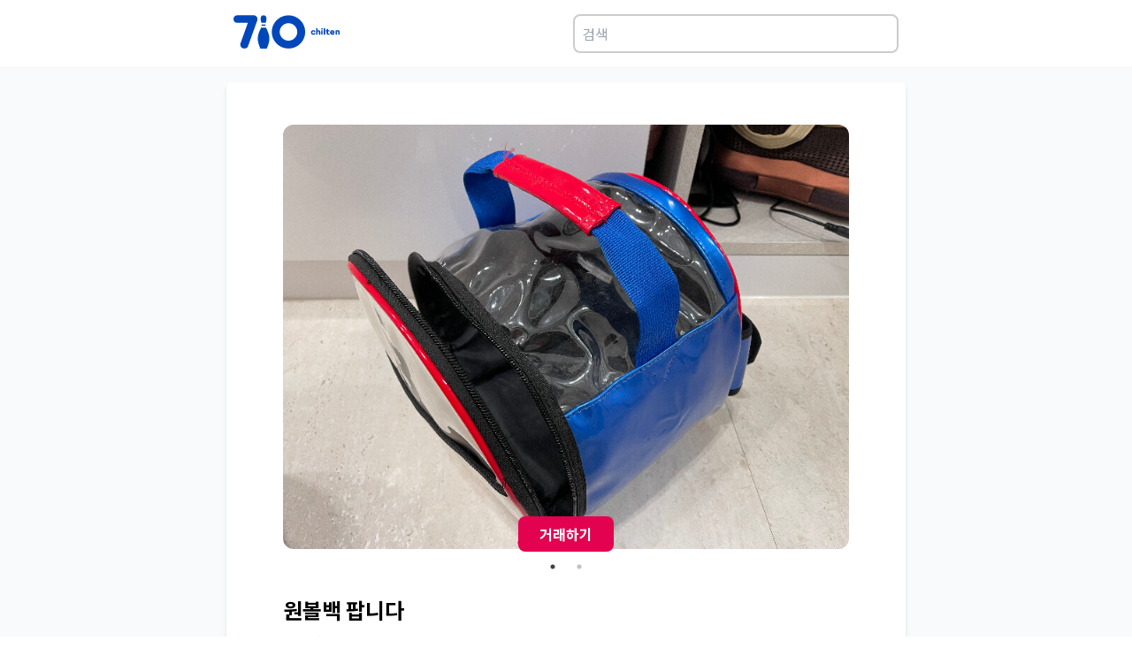

--- FILE ---
content_type: application/javascript; charset=utf-8
request_url: https://www.chilten.com/_next/static/chunks/675-4d71be7b6d539c6b.js
body_size: 3756
content:
(self.webpackChunk_N_E=self.webpackChunk_N_E||[]).push([[675],{3271:function(e,t,r){"use strict";Object.defineProperty(t,"__esModule",{value:!0}),Object.defineProperty(t,"Image",{enumerable:!0,get:function(){return p}});let i=r(8754),n=r(1757),o=n._(r(7294)),l=i._(r(3935)),a=i._(r(9201)),s=r(3914),u=r(5494),d=r(869);r(1905);let c=r(1823),f=i._(r(4545)),g={deviceSizes:[640,750,828,1080,1200,1920,2048,3840],imageSizes:[16,32,48,64,96,128,256,384],path:"/_next/image",loader:"default",dangerouslyAllowSVG:!1,unoptimized:!0};function handleLoading(e,t,r,i,n,o){let l=null==e?void 0:e.src;if(!e||e["data-loaded-src"]===l)return;e["data-loaded-src"]=l;let a="decode"in e?e.decode():Promise.resolve();a.catch(()=>{}).then(()=>{if(e.parentElement&&e.isConnected){if("empty"!==t&&n(!0),null==r?void 0:r.current){let t=new Event("load");Object.defineProperty(t,"target",{writable:!1,value:e});let i=!1,n=!1;r.current({...t,nativeEvent:t,currentTarget:e,target:e,isDefaultPrevented:()=>i,isPropagationStopped:()=>n,persist:()=>{},preventDefault:()=>{i=!0,t.preventDefault()},stopPropagation:()=>{n=!0,t.stopPropagation()}})}(null==i?void 0:i.current)&&i.current(e)}})}function getDynamicProps(e){let[t,r]=o.version.split("."),i=parseInt(t,10),n=parseInt(r,10);return i>18||18===i&&n>=3?{fetchPriority:e}:{fetchpriority:e}}let m=(0,o.forwardRef)((e,t)=>{let{src:r,srcSet:i,sizes:n,height:l,width:a,decoding:s,className:u,style:d,fetchPriority:c,placeholder:f,loading:g,unoptimized:m,fill:p,onLoadRef:h,onLoadingCompleteRef:v,setBlurComplete:b,setShowAltText:y,onLoad:w,onError:S,..._}=e;return o.default.createElement("img",{..._,...getDynamicProps(c),loading:g,width:a,height:l,decoding:s,"data-nimg":p?"fill":"1",className:u,style:d,sizes:n,srcSet:i,src:r,ref:(0,o.useCallback)(e=>{t&&("function"==typeof t?t(e):"object"==typeof t&&(t.current=e)),e&&(S&&(e.src=e.src),e.complete&&handleLoading(e,f,h,v,b,m))},[r,f,h,v,b,S,m,t]),onLoad:e=>{let t=e.currentTarget;handleLoading(t,f,h,v,b,m)},onError:e=>{y(!0),"empty"!==f&&b(!0),S&&S(e)}})});function ImagePreload(e){let{isAppRouter:t,imgAttributes:r}=e,i={as:"image",imageSrcSet:r.srcSet,imageSizes:r.sizes,crossOrigin:r.crossOrigin,referrerPolicy:r.referrerPolicy,...getDynamicProps(r.fetchPriority)};return t&&l.default.preload?(l.default.preload(r.src,i),null):o.default.createElement(a.default,null,o.default.createElement("link",{key:"__nimg-"+r.src+r.srcSet+r.sizes,rel:"preload",href:r.srcSet?void 0:r.src,...i}))}let p=(0,o.forwardRef)((e,t)=>{let r=(0,o.useContext)(c.RouterContext),i=(0,o.useContext)(d.ImageConfigContext),n=(0,o.useMemo)(()=>{let e=g||i||u.imageConfigDefault,t=[...e.deviceSizes,...e.imageSizes].sort((e,t)=>e-t),r=e.deviceSizes.sort((e,t)=>e-t);return{...e,allSizes:t,deviceSizes:r}},[i]),{onLoad:l,onLoadingComplete:a}=e,p=(0,o.useRef)(l);(0,o.useEffect)(()=>{p.current=l},[l]);let h=(0,o.useRef)(a);(0,o.useEffect)(()=>{h.current=a},[a]);let[v,b]=(0,o.useState)(!1),[y,w]=(0,o.useState)(!1),{props:S,meta:_}=(0,s.getImgProps)(e,{defaultLoader:f.default,imgConf:n,blurComplete:v,showAltText:y});return o.default.createElement(o.default.Fragment,null,o.default.createElement(m,{...S,unoptimized:_.unoptimized,placeholder:_.placeholder,fill:_.fill,onLoadRef:p,onLoadingCompleteRef:h,setBlurComplete:b,setShowAltText:w,ref:t}),_.priority?o.default.createElement(ImagePreload,{isAppRouter:!r,imgAttributes:S}):null)});("function"==typeof t.default||"object"==typeof t.default&&null!==t.default)&&void 0===t.default.__esModule&&(Object.defineProperty(t.default,"__esModule",{value:!0}),Object.assign(t.default,t),e.exports=t.default)},3914:function(e,t,r){"use strict";Object.defineProperty(t,"__esModule",{value:!0}),Object.defineProperty(t,"getImgProps",{enumerable:!0,get:function(){return getImgProps}}),r(1905);let i=r(2393),n=r(5494);function isStaticRequire(e){return void 0!==e.default}function getInt(e){return void 0===e?e:"number"==typeof e?Number.isFinite(e)?e:NaN:"string"==typeof e&&/^[0-9]+$/.test(e)?parseInt(e,10):NaN}function getImgProps(e,t){var r;let o,l,a,{src:s,sizes:u,unoptimized:d=!1,priority:c=!1,loading:f,className:g,quality:m,width:p,height:h,fill:v=!1,style:b,onLoad:y,onLoadingComplete:w,placeholder:S="empty",blurDataURL:_,fetchPriority:P,layout:C,objectFit:I,objectPosition:E,lazyBoundary:z,lazyRoot:j,...x}=e,{imgConf:O,showAltText:R,blurComplete:M,defaultLoader:k}=t,L=O||n.imageConfigDefault;if("allSizes"in L)o=L;else{let e=[...L.deviceSizes,...L.imageSizes].sort((e,t)=>e-t),t=L.deviceSizes.sort((e,t)=>e-t);o={...L,allSizes:e,deviceSizes:t}}let D=x.loader||k;delete x.loader,delete x.srcSet;let N="__next_img_default"in D;if(N){if("custom"===o.loader)throw Error('Image with src "'+s+'" is missing "loader" prop.\nRead more: https://nextjs.org/docs/messages/next-image-missing-loader')}else{let e=D;D=t=>{let{config:r,...i}=t;return e(i)}}if(C){"fill"===C&&(v=!0);let e={intrinsic:{maxWidth:"100%",height:"auto"},responsive:{width:"100%",height:"auto"}}[C];e&&(b={...b,...e});let t={responsive:"100vw",fill:"100vw"}[C];t&&!u&&(u=t)}let A="",B=getInt(p),G=getInt(h);if("object"==typeof(r=s)&&(isStaticRequire(r)||void 0!==r.src)){let e=isStaticRequire(s)?s.default:s;if(!e.src)throw Error("An object should only be passed to the image component src parameter if it comes from a static image import. It must include src. Received "+JSON.stringify(e));if(!e.height||!e.width)throw Error("An object should only be passed to the image component src parameter if it comes from a static image import. It must include height and width. Received "+JSON.stringify(e));if(l=e.blurWidth,a=e.blurHeight,_=_||e.blurDataURL,A=e.src,!v){if(B||G){if(B&&!G){let t=B/e.width;G=Math.round(e.height*t)}else if(!B&&G){let t=G/e.height;B=Math.round(e.width*t)}}else B=e.width,G=e.height}}let F=!c&&("lazy"===f||void 0===f);(!(s="string"==typeof s?s:A)||s.startsWith("data:")||s.startsWith("blob:"))&&(d=!0,F=!1),o.unoptimized&&(d=!0),N&&s.endsWith(".svg")&&!o.dangerouslyAllowSVG&&(d=!0),c&&(P="high");let W=getInt(m),q=Object.assign(v?{position:"absolute",height:"100%",width:"100%",left:0,top:0,right:0,bottom:0,objectFit:I,objectPosition:E}:{},R?{}:{color:"transparent"},b),U=M||"empty"===S?null:"blur"===S?'url("data:image/svg+xml;charset=utf-8,'+(0,i.getImageBlurSvg)({widthInt:B,heightInt:G,blurWidth:l,blurHeight:a,blurDataURL:_||"",objectFit:q.objectFit})+'")':'url("'+S+'")',T=U?{backgroundSize:q.objectFit||"cover",backgroundPosition:q.objectPosition||"50% 50%",backgroundRepeat:"no-repeat",backgroundImage:U}:{},V=function(e){let{config:t,src:r,unoptimized:i,width:n,quality:o,sizes:l,loader:a}=e;if(i)return{src:r,srcSet:void 0,sizes:void 0};let{widths:s,kind:u}=function(e,t,r){let{deviceSizes:i,allSizes:n}=e;if(r){let e=/(^|\s)(1?\d?\d)vw/g,t=[];for(let i;i=e.exec(r);i)t.push(parseInt(i[2]));if(t.length){let e=.01*Math.min(...t);return{widths:n.filter(t=>t>=i[0]*e),kind:"w"}}return{widths:n,kind:"w"}}if("number"!=typeof t)return{widths:i,kind:"w"};let o=[...new Set([t,2*t].map(e=>n.find(t=>t>=e)||n[n.length-1]))];return{widths:o,kind:"x"}}(t,n,l),d=s.length-1;return{sizes:l||"w"!==u?l:"100vw",srcSet:s.map((e,i)=>a({config:t,src:r,quality:o,width:e})+" "+("w"===u?e:i+1)+u).join(", "),src:a({config:t,src:r,quality:o,width:s[d]})}}({config:o,src:s,unoptimized:d,width:B,quality:W,sizes:u,loader:D}),J={...x,loading:F?"lazy":f,fetchPriority:P,width:B,height:G,decoding:"async",className:g,style:{...q,...T},sizes:V.sizes,srcSet:V.srcSet,src:V.src},Y={unoptimized:d,priority:c,placeholder:S,fill:v};return{props:J,meta:Y}}},2393:function(e,t){"use strict";function getImageBlurSvg(e){let{widthInt:t,heightInt:r,blurWidth:i,blurHeight:n,blurDataURL:o,objectFit:l}=e,a=i?40*i:t,s=n?40*n:r,u=a&&s?"viewBox='0 0 "+a+" "+s+"'":"";return"%3Csvg xmlns='http://www.w3.org/2000/svg' "+u+"%3E%3Cfilter id='b' color-interpolation-filters='sRGB'%3E%3CfeGaussianBlur stdDeviation='20'/%3E%3CfeColorMatrix values='1 0 0 0 0 0 1 0 0 0 0 0 1 0 0 0 0 0 100 -1' result='s'/%3E%3CfeFlood x='0' y='0' width='100%25' height='100%25'/%3E%3CfeComposite operator='out' in='s'/%3E%3CfeComposite in2='SourceGraphic'/%3E%3CfeGaussianBlur stdDeviation='20'/%3E%3C/filter%3E%3Cimage width='100%25' height='100%25' x='0' y='0' preserveAspectRatio='"+(u?"none":"contain"===l?"xMidYMid":"cover"===l?"xMidYMid slice":"none")+"' style='filter: url(%23b);' href='"+o+"'/%3E%3C/svg%3E"}Object.defineProperty(t,"__esModule",{value:!0}),Object.defineProperty(t,"getImageBlurSvg",{enumerable:!0,get:function(){return getImageBlurSvg}})},7178:function(e,t,r){"use strict";Object.defineProperty(t,"__esModule",{value:!0}),function(e,t){for(var r in t)Object.defineProperty(e,r,{enumerable:!0,get:t[r]})}(t,{unstable_getImgProps:function(){return unstable_getImgProps},default:function(){return s}});let i=r(8754),n=r(3914),o=r(1905),l=r(3271),a=i._(r(4545)),unstable_getImgProps=e=>{(0,o.warnOnce)("Warning: unstable_getImgProps() is experimental and may change or be removed at any time. Use at your own risk.");let{props:t}=(0,n.getImgProps)(e,{defaultLoader:a.default,imgConf:{deviceSizes:[640,750,828,1080,1200,1920,2048,3840],imageSizes:[16,32,48,64,96,128,256,384],path:"/_next/image",loader:"default",dangerouslyAllowSVG:!1,unoptimized:!0}});for(let[e,r]of Object.entries(t))void 0===r&&delete t[e];return{props:t}},s=l.Image},4545:function(e,t){"use strict";function defaultLoader(e){let{config:t,src:r,width:i,quality:n}=e;return t.path+"?url="+encodeURIComponent(r)+"&w="+i+"&q="+(n||75)}Object.defineProperty(t,"__esModule",{value:!0}),Object.defineProperty(t,"default",{enumerable:!0,get:function(){return r}}),defaultLoader.__next_img_default=!0;let r=defaultLoader},5675:function(e,t,r){e.exports=r(7178)}}]);

--- FILE ---
content_type: application/javascript; charset=utf-8
request_url: https://www.chilten.com/_next/static/chunks/pages/terms-2eb1ade608bd3264.js
body_size: 11265
content:
(self.webpackChunk_N_E=self.webpackChunk_N_E||[]).push([[890],{2871:function(l,e,i){(window.__NEXT_P=window.__NEXT_P||[]).push(["/terms",function(){return i(7569)}])},59:function(l,e,i){"use strict";i.d(e,{Z:function(){return components_TermsLayout}});var s=i(5893),r=i(7294),n=i(7825),c=i(709),x=i(2732),d=i(5674),h=i(4807),j=i(1664),t=i.n(j),a=i(3967),o=i.n(a);let NavMenuBox=l=>{let{icon:e,category:i}=l;return(0,s.jsxs)("div",{className:"flex flex-col items-center justify-between h-16 w-15 md:ml-2 lg:ml-4",children:[(0,s.jsx)("div",{className:"flex justify-center md:w-12 lg:w-14",children:e}),(0,s.jsxs)("p",{className:"mt-2 text-xs text-center text-white",children:[i," "]})]})};var components_TermsNavBar=()=>{let[l,e]=(0,r.useState)(!1);return(0,s.jsxs)("div",{className:"fixed top-0 left-0 z-40 w-full",children:[(0,s.jsxs)("div",{className:o()(l?"h-screen w-full bg-white":"","md:hidden"),children:[(0,s.jsx)("div",{className:o()(l?"top-2":"top-1","absolute right-2"),children:(0,s.jsxs)("button",{className:"relative h-5 duration-500 ease-in-out rotate-0 cursor-pointer w-7",onClick:()=>e(!l),children:[(0,s.jsx)("span",{className:o()(l?"-top-1 left-0 rotate-45 bg-black":"bg-white","absolute top-0 right-1 block h-1 w-full origin-left rounded-sm opacity-100 duration-200 ease-in-out")}),(0,s.jsx)("span",{className:o()(l?"w-0 opacity-0":"bg-white","rounded-smopacity-100 absolute right-1 top-2 block h-1 w-full origin-left rounded-sm duration-200 ease-in-out")}),(0,s.jsx)("span",{className:o()(l?"top-3 left-0 -rotate-45 bg-black":"bg-white","rounded-smopacity-100 absolute right-1 top-4 block h-1 w-full origin-left rounded-sm duration-200 ease-in-out")})]})}),l&&(0,s.jsx)("nav",{className:"absolute left-0 w-full h-full py-5 top-12",children:(0,s.jsxs)("ul",{className:"transition duration-300 ease-in-out delay-700 ",children:[(0,s.jsx)("li",{className:"py-2 text-xl font-bold text-center",children:(0,s.jsx)(t(),{href:"https://www.instagram.com/710_bowling/",target:"_blank",rel:"noreferrer",children:"인스타그램"})}),(0,s.jsx)("li",{className:"py-2 text-xl font-bold text-center",children:(0,s.jsx)(t(),{href:"https://www.youtube.com/channel/UCl_nc_PdI8jPH9SjhCU1kzQ/featured",target:"_blank",rel:"noreferrer",children:"유튜브"})}),(0,s.jsx)("li",{className:"py-2 text-xl font-bold text-center",children:(0,s.jsx)(t(),{href:"https://new.oneshop.co.kr/goods/brand?page=1&code=0301&popup=&iframe= ",target:"_blank",rel:"noreferrer",children:"원샵"})}),(0,s.jsx)("li",{className:"py-2 text-xl font-bold text-center",children:(0,s.jsx)(t(),{href:"https://cm.chilten.com/",target:"_blank",rel:"noreferrer",children:"클럽관리"})})]})})]}),(0,s.jsxs)("div",{className:"z-30 flex items-center justify-between h-12 px-3 transition-all md:h-20 md:px-4 lg:px-6 xl:h-24",children:[(0,s.jsx)(t(),{href:"/",children:(0,s.jsx)(n.Z,{className:"w-14 md:w-24 lg:w-28"})}),(0,s.jsxs)("div",{className:"hidden md:flex",children:[(0,s.jsx)(t(),{href:"https://www.instagram.com/710_bowling/",target:"_blank",children:(0,s.jsx)(NavMenuBox,{icon:(0,s.jsx)(c.Z,{className:"h-10"}),category:"인스타그램"})}),(0,s.jsx)(t(),{href:"https://www.youtube.com/channel/UCl_nc_PdI8jPH9SjhCU1kzQ/featured",target:"_blank",children:(0,s.jsx)(NavMenuBox,{icon:(0,s.jsx)(x.Z,{className:"w-10 h-10"}),category:"유튜브"})}),(0,s.jsx)(t(),{href:"https://new.oneshop.co.kr/goods/brand?page=1&code=0301&popup=&iframe=",target:"_blank",children:(0,s.jsx)(NavMenuBox,{icon:(0,s.jsx)(d.Z,{className:"h-10"}),category:"원샵"})}),(0,s.jsx)(t(),{href:"https://cm.chilten.com/",target:"_blank",children:(0,s.jsx)(NavMenuBox,{icon:(0,s.jsx)(h.Z,{className:"h-10"}),category:"클럽관리"})})]})]}),(0,s.jsx)("div",{className:"absolute top-0 left-0 w-full h-12 transition-all bg-black -z-10 bg-opacity-20 mix-blend-overlay md:h-20 xl:h-24"})]})},p=i(8982),u=i(9497),b=i(2962),components_TermsLayout=l=>{let{children:e}=l;return(0,s.jsxs)(p.Z,{children:[(0,s.jsx)(b.PB,{description:"클럽관리 바로가기 Smart Bowling Platform! '칠텐'은 볼링 포탈 플랫폼으로서, 볼러들의 모든 스코어를 입력\xb7관리하며, 클럽의 운영을 쉽고 스마트하게 관리할 수 있도록 모바일 앱과 PC로 구현하고있습니다. 또한, 칠텐은 향후 개인 맞춤형 영상서비스 등 볼링에 최적화된 전문 어플리케이션으로 성장해 나갈 계획입니다.  Bowling Center Club Member Chilten"}),(0,s.jsx)(components_TermsNavBar,{}),(0,s.jsx)("div",{className:"pt-12 md:pt-24 xl:pt-28",children:(0,s.jsx)(u.Z,{children:e})})]})}},7569:function(l,e,i){"use strict";i.r(e);var s=i(5893),r=i(59),n=i(1664),c=i.n(n);i(7294);let Terms=()=>(0,s.jsxs)("div",{className:"py-10 lg:py-20",children:[(0,s.jsx)("h1",{className:"mt-10 font-bold text-center",children:"이용약관"}),(0,s.jsxs)("div",{className:"px-8 my-10 lg:text-xl",children:[(0,s.jsx)("p",{children:(0,s.jsx)("b",{children:"제 1조 [목적]"})}),(0,s.jsxs)("p",{children:["이 약관은 주식회사 스탯앤코(이하 “회사”라 합니다)가 운영하는 홈페이지(",(0,s.jsx)(c(),{href:"/",className:"text-blue-600 cursor-pointer",children:"www.chilten.com"}),")와 모바일 앱을 통하여 제공되는 “칠텐” 및 칠텐 관련 제반 서비스의 이용을 위한 이용조건 및 절차에 관한 사항을 규정함에 목적이 있습니다."]}),(0,s.jsx)("br",{}),(0,s.jsx)("p",{children:(0,s.jsx)("b",{children:"제 2조 [정의]"})}),(0,s.jsxs)("ol",{children:[(0,s.jsx)("li",{children:"본 약관에서 사용되는 용어의 정의는 다음과 같습니다."}),(0,s.jsxs)("ol",{children:[(0,s.jsx)("li",{children:'“서비스”라 함은 "회사"가 제공하는 각종 온라인디지털콘텐츠(각종 정보콘텐츠, 통계서비스, 동영상, 리포트, 아이템 및 기타 유료 콘텐츠를 포함) 및 제반 서비스를 의미합니다.'}),(0,s.jsx)("li",{children:'"이용자"란 "회사"에 접속하여 이 약관에 따라 "서비스"를 이용하는 자를 통칭합니다.'}),(0,s.jsx)("li",{children:'"회원"이라 함은 "이용자" 중 "회사"에 개인정보를 제공하여 "회원"등록을 한 자로서, "회사"의 정보를 지속적으로 제공받으며 "서비스"를 계속적으로 이용할 수 있는 자를 말합니다.'}),(0,s.jsx)("li",{children:'“아이디”라 함은 "회원"의 식별과 "서비스" 이용을 위하여 "회원"이 정하고 회사가 승인하는 문자와 숫자의 조합을 의미합니다.'}),(0,s.jsx)("li",{children:'“비밀번호”라 함은 "회원"이 부여 받은 아이디와 일치되는 "회원"임을 확인하고 비밀보호를 위해 "회원" 자신이 정한 문자 또는 숫자의 조합을 의미합니다.'}),(0,s.jsx)("li",{children:'"클럽"이라 함은 “회사”의 서비스를 통해 "회원"이 직접 만든 그룹으로 한 명 이상의 "회원"들과 모여 자유롭게 관심사를 공유하고 친목을 도모할 수 있도록 “회사”가 제공하는 서비스를 의미합니다.'}),(0,s.jsx)("li",{children:'“게시물”이라 함은 "회원"이 "서비스"를 이용함에 있어 "서비스"상에 게시한 부호ㆍ문자ㆍ음성ㆍ음향ㆍ화상ㆍ동영상 등의 정보 형태의 글, 사진, 동영상 및 각종 파일과 링크 등을 의미합니다.'}),(0,s.jsx)("li",{children:'“파트너”라 함은 “본 이용약관”에 따라 “회사”와 이용계약을 체결하고 “회사”가 제공하는 “서비스”를 통해 시설 및 컨텐츠를 등록할 수 있는 "회원"과 이용계약없이 “서비스”에 정보를 제공해주는 "회원"을 말합니다.'}),(0,s.jsxs)("li",{children:['“사이트”라 함은 "회사"가 "서비스"를 "회원"에게 제공하기 위하여 컴퓨터 등 정보통신설비를 이용하여 설정한 가상의 영업장 또는 "회사"가 운영하는 웹사이트, 모바일웹, 앱 등의 서비스를 통칭하며, 통합된 하나의 "회원" 계정(아이디 및 비밀번호)을 이용하여 서비스를 제공받을 수 있는 아래의 사이트를 말합니다.',(0,s.jsxs)("ol",{className:"pl-30",children:[(0,s.jsx)("li",{children:(0,s.jsx)(c(),{href:"/",className:"text-blue-600 cursor-pointer",children:"www.chilten.com"})}),(0,s.jsx)("li",{children:(0,s.jsx)(c(),{href:"https://cm.chilten.com",target:"_blank",rel:"noreferrer",className:"text-blue-600 cursor-pointer",children:"cm.chilten.com"})})]})]})]}),(0,s.jsx)("li",{children:"본 약관에서 사용하는 용어의 정의는 1항의 내용들을 제외하고는 관계법령 및 기타 일반적인 상관례에 의합니다."})]}),(0,s.jsx)("br",{}),(0,s.jsx)("p",{children:(0,s.jsx)("b",{children:"제 3조 [약관의 게시와 개정]"})}),(0,s.jsxs)("ol",{children:[(0,s.jsx)("li",{children:'본 약관 내용은 홈페이지 및 서비스 화면에 이를 공시하거나 전자우편 등의 방법으로 "회원"에게 공지하고, "회원"이 이에 동의함으로써 적용일에 효력이 발생됩니다.'}),(0,s.jsx)("li",{children:'"회사"는 "회사"가 필요하다고 인정되는 경우 [전자상거래 등에서의 소비자 보호에 관한 법률], [약관의 규제에 관한 법률], [게임산업진흥에 관한 법률], [정보통신망이용촉진 및 정보보호 등에 관한 법률], [콘텐츠 산업 진흥법] 등 관련 법령을 위배하지 않는 범위에서 본 약관을 개정할 수 있습니다.'}),(0,s.jsx)("li",{children:"본 약관에 명시되지 않은 사항에 대해서는 전기통신기본법, 전기통신사업법, 정보통신망이용촉진 및 정보보호 등에 관한 법률 및 기타 관련 법령의 규정에 따릅니다."}),(0,s.jsx)("li",{children:'"회사"는 약관이 변경되는 경우에는 적용일자 및 변경사유를 명시하여 현행약관과 함께 홈페이지 초기화면에 그 적용일자로부터 최소한 7일 ("이용자"에게 불리하거나 중대한 사항의 변경은 30일) 이전부터 적용일 후 상당한 기간 동안 공지하고, 기존 "이용자"에게 변경될 약관, 적용일자 및 변경사유(변경될 내용 중 중요사항에 대한 설명을 포함한다)를 "이용자"가 입력한 최근의 전자우편주소 또는 문자메시지 등으로 발송합니다.'}),(0,s.jsx)("li",{children:'"이용자"는 개정되는 약관의 전체 또는 일부 내용에 동의하지 않을 권리가 있습니다. 본 약관의 변경에 대하여 이의가 있는 "이용자"는 "회원"탈퇴를 통해 이용계약을 해지할 수 있습니다. 다만, 이용계약이 해지되면 로그인 후 제공되는 서비스를 이용할 수 없게 됩니다.'}),(0,s.jsx)("li",{children:'"이용자"가 개정된 약관의 적용일자로부터 10일("회원"에게 불리하거나 중대한 사항의 변경인 경우에는 30일) 내에 변경된 약관의 적용에 대해 거절의 의사를 표시하지 않았을 때에는 약관의 변경에 동의한 것으로 간주 합니다.'})]}),(0,s.jsx)("br",{}),(0,s.jsx)("p",{children:(0,s.jsx)("b",{children:"제4조 [서비스의 제공 및 변경]"})}),(0,s.jsxs)("ol",{children:[(0,s.jsxs)("li",{children:['"회사"는 "이용자"에게 아래와 같은 서비스를 제공합니다.',(0,s.jsxs)("ol",{children:[(0,s.jsx)("li",{children:"재화 또는 용역에 대한 정보 제공 및 구매 계약의 체결과 용역의 배송"}),(0,s.jsx)("li",{children:"인터넷 서비스 및 솔루션 제공"}),(0,s.jsx)("li",{children:"인맥, 친목을 위한 사회 관계망 서비스"}),(0,s.jsx)("li",{children:'"회사"가 추가 개발하거나 다른 회사와의 제휴계약을 통해 "회원"에게 제공하는 일체의 서비스'})]})]}),(0,s.jsx)("li",{children:'"회사"는 "유료서비스"를 제공할 경우 "회사"에 이용요금에 대해서 게시하여야 합니다.'}),(0,s.jsx)("li",{children:'"회사"는 특별한 사유가 없는 한 연중무휴, 1일 24시간 서비스를 제공합니다. 다만, "서비스"의 내용, 이용방법, 이용시간에 대하여 변경이 있는 경우에는 변경사유, 변경될 서비스의 내용 및 제공일자 등은 그 변경 전에 해당 서비스 초기화면에 게시하여야 합니다.'}),(0,s.jsx)("li",{children:'"회사"는 상당한 이유가 있는 경우에 운영상, 기술상의 필요에 따라 제공하고 있는 전부 또는 일부 "서비스"를 변경할 수 있습니다.'}),(0,s.jsx)("li",{children:'"회사"는 무료로 제공되는 "서비스"의 일부 또는 전부를 "회사"의 정책 및 운영의 필요상 수정, 중단, 변경할 수 있으며, 이에 대하여 관련법에 특별한 규정이 없는 한 "회원"에게 별도의 보상을 하지 않습니다.'}),(0,s.jsx)("li",{children:'"회사"는 "유료서비스" 이용금액을 "서비스"의 종류 및 기간에 따라 예고 없이 변경할 수 있습니다. 다만, 변경 이전에 적용 또는 계약한 금액은 소급하여 적용하지 않습니다.'}),(0,s.jsx)("li",{children:'"유료서비스" 신청후 "회원" 사정에 의해 서비스를 취소할 경우, 정부가 고시하는 "디지털콘텐츠 "이용자"보호지침"에 따라 "회사"는 본 지침이 제시하는 범위 내에서 환불 수수료를 부과할 수 있습니다.'})]}),(0,s.jsx)("br",{}),(0,s.jsx)("p",{children:(0,s.jsx)("b",{children:"제 5조 [회원가입 및 이용계약의 체결]"})}),(0,s.jsxs)("ol",{children:[(0,s.jsx)("li",{children:'“회사” 계정에 등록된 "이용자"는 "회사"가 정한 가입 양식에 따라 회원정보를 기입한 후 이 약관에 동의한다는 의사표시를 함으로서 회원가입을 신청합니다.'}),(0,s.jsxs)("li",{children:['"회사"는 "이용자"의 가입신청에 대하여 "서비스" 이용을 승낙함을 원칙으로 합니다. 다만, "회사"는 다음 각 호에 해당하는 신청에 대하여는 승낙을 하지 않거나 사후에 이용계약을 해지할 수 있습니다.',(0,s.jsxs)("ol",{children:[(0,s.jsx)("li",{children:'가입 신청자가 이 약관에 의하여 이전에 "회원"자격을 상실한 적이 있는 경우, 단 "회사"의 "회원" 재가입 승낙을 얻은 경우에는 예외로 함.'}),(0,s.jsx)("li",{children:"실명이 아니거나 타인의 명의를 이용한 경우"}),(0,s.jsx)("li",{children:'허위의 정보를 기재하거나, "회사"가 제시하는 내용을 기재하지 않은 경우'}),(0,s.jsx)("li",{children:"14세 미만 아동이 법정대리인(부모 등)의 동의를 얻지 아니한 경우"}),(0,s.jsx)("li",{children:'"이용자"의 귀책사유로 인하여 승인이 불가능하거나 기타 규정한 제반 사항을 위반하며 신청하는 경우'})]})]}),(0,s.jsx)("li",{children:'"회원"가입 신청에 있어 "회사"는 전문기관을 통한 실명확인 및 본인인증을 요청할 수 있습니다.'}),(0,s.jsx)("li",{children:'"회사"는 서비스 관련설비의 여유가 없거나, 기술상 또는 업무상 문제가 있는 경우에는 승낙을 유보할 수 있습니다.'}),(0,s.jsx)("li",{children:'본 조 제2항과 제4항에 따라 "회원"가입 신청의 승낙을 하지 아니하거나 유보한 경우, "회사"는 원칙적으로 이를 가입 신청자에게 알리도록 합니다.'}),(0,s.jsx)("li",{children:'이용 계약의 성립 시기는 "회사"의 가입완료 또는 결제완료 등의 신청절차 상에서 표시한 시점으로 합니다.'}),(0,s.jsx)("li",{children:'"회사"는 "회원"에 대해 "서비스" 운영 정책에 따라 등급별로 구분하여 이용시간, 이용횟수, 서비스 메뉴 등을 세분하여 이용에 차등을 둘 수 있습니다.'})]}),(0,s.jsx)("br",{}),(0,s.jsx)("p",{children:(0,s.jsx)("b",{children:"제 6조 [서비스 이용의 제한 및 중지]"})}),(0,s.jsxs)("ol",{children:[(0,s.jsx)("li",{children:'"회사"는 컴퓨터 등 정보통신설비의 보수 점검, 교체 및 고장, 통신의 두절 등의 사유가 발생한 경우에는 서비스의 제공을 일시적으로 중단할 수 있습니다.'}),(0,s.jsx)("li",{children:'"회사"는 서비스의 제공에 필요한 경우 정기점검을 실시할 수 있으며, 정기점검시간은 서비스 제공화면에 공지한 바에 따릅니다.'}),(0,s.jsx)("li",{children:'"회사"는 "회원"이 이 약관의 의무를 위반하거나 "서비스"의 정상적인 운영을 방해한 경우, 경고, 일시정지, 영구이용정지 등으로 "서비스" 이용을 단계적으로 제한할 수 있습니다.'}),(0,s.jsx)("li",{children:'"회사"는 전항에도 불구하고, 주민등록법을 위반한 명의도용 및 결제도용, 저작권법 및 컴퓨터프로그램보호법을 위반한 불법프로그램의 제공 및 운영방해, 정보통신망법을 위반한 불법통신 및 해킹, 악성프로그램의 배포, 접속권한 초과행위 등과 같이 관련법을 위반한 경우에는 즉시 영구이용정지를 할 수 있습니다. 본 항에 따른 영구이용 정지시 "서비스" 이용을 통해 획득한 "포인트" 및 기타 혜택 등도 모두 소멸되며, "회사"는 이에 대해 별도로 보상하지 않습니다.'}),(0,s.jsx)("li",{children:'본 조에 따라 "서비스" 이용을 제한하거나 계약을 해지하는 경우에는 "회사"는 제 8조에 따라 통지합니다.'})]}),(0,s.jsx)("br",{}),(0,s.jsx)("p",{children:(0,s.jsx)("b",{children:"제 7조 [회원정보의 변경]"})}),(0,s.jsxs)("ol",{children:[(0,s.jsx)("li",{children:'"회원"은 개인정보 관리화면을 통하여 언제든지 본인의 개인정보를 열람하고 수정할 수 있습니다. 다만, 서비스 관리를 위해 필요한 실명, 이메일 등은 수정이 불가능합니다.'}),(0,s.jsx)("li",{children:'"회원"은 "회원"가입 신청시 기재한 사항이 변경되었을 경우, 온라인으로 수정을 하거나 전자우편 및 기타 방법으로 그 변경사항을 알려야 합니다.'}),(0,s.jsx)("li",{children:'제 2항의 변경사항을 "회사"에 알리지 않아 발생한 불이익에 대하여 "회사"는 책임지지 않습니다.'})]}),(0,s.jsx)("br",{}),(0,s.jsx)("p",{children:(0,s.jsx)("b",{children:"제 8조 [회원에 대한 통지]"})}),(0,s.jsxs)("ol",{children:[(0,s.jsx)("li",{children:'"회사"가 "회원"에 대한 통지를 하는 경우, "회원"이 "회사"와 미리 약정하여 지정한 전자메일, 푸시알림 등으로 할 수 있습니다.'}),(0,s.jsx)("li",{children:'"회사"는 불특정 다수 "회원"에 대한 통지의 경우 1주일이상 게시판에 게시함으로써 개별 통지에 갈음할 수 있습니다. 다만, "회원" 본인의 거래와 관련하여 중대한 영향을 미치는 사항에 대하여는 개별통지를 합니다.'}),(0,s.jsx)("li",{children:'"회사"는 "회원"이 서비스 이용 중 필요하다고 인정되는 다양한 정보에 대해서 전자메일이나 서신우편 등의 방법으로 "회원"에게 제공할 수 있으며, "회원"은 원하지 않을 경우 가입신청 메뉴와 "회원"정보수정 메뉴에서 정보수신거부를 할 수 있습니다. 단, 서비스의 종료\xb7중단, 기타 서비스 내용에 중대한 변경 등의 사유가 있을 경우에는 "회원"의 수신거부의사에도 불구하고 해당 내용을 제공할 수 있습니다.'})]}),(0,s.jsx)("br",{}),(0,s.jsx)("p",{children:(0,s.jsx)("b",{children:"제 9조 [회원 탈퇴]"})}),(0,s.jsxs)("ol",{children:[(0,s.jsx)("li",{children:'"회원"은 언제든지 고객센터 또는 내 정보 관리 메뉴 등을 통하여 이용계약 해지 신청을 할 수 있으며, "회사"는 관련법 등이 정하는 바에 따라 이를 즉시 처리하여야 합니다.'}),(0,s.jsx)("li",{children:'"회원"이 "회원"탈퇴할 경우, 관련 법령 및 개인정보처리방침에 따라 "회사"가 "회원"정보를 보유하는 경우를 제외하고는 탈퇴 즉시 "회원"의 모든 데이터는 소멸됩니다. 다만 "회원"이 "회원"탈퇴를 하는 경우에도 "회원"이 게시판에 등록한 "게시물"은 자동으로 삭제되지 않으니 "회원"탈퇴 전 “게시물”을 삭제하시기 바랍니다.'})]}),(0,s.jsx)("br",{}),(0,s.jsx)("p",{children:(0,s.jsx)("b",{children:"제 10조 [정보의 제공 및 광고의 게재]"})}),(0,s.jsxs)("ol",{children:[(0,s.jsx)("li",{children:'"회사"는 "회원"이 "서비스" 이용 중 필요하다고 인정되는 다양한 정보를 공지사항이나 전자우편 등의 방법으로 "회원"에게 제공할 수 있습니다. 다만, "회원"은 관련법에 따른 거래관련 정보 및 고객문의 등에 대한 답변 등을 제외하고는 언제든지 전자우편에 대해서 수신 거절을 할 수 있습니다.'}),(0,s.jsx)("li",{children:'제1항의 정보를 전화 및 모사전송기기에 의하여 전송하려고 하는 경우에는 "회원"의 사전 동의를 받아서 전송합니다. 다만, "회원"의 거래관련 정보 및 고객문의 등에 대한 회신에 있어서는 제외됩니다.'}),(0,s.jsx)("li",{children:'"회사"는 "서비스"의 운영과 관련하여 서비스화면, 홈페이지, 전자우편, 푸시알림 등에 광고를 게재할 수 있습니다. 광고가 게재된 전자우편을 수신한 "회원"은 수신거절을 할 수 있습니다.'})]}),(0,s.jsx)("br",{}),(0,s.jsx)("p",{children:(0,s.jsx)("b",{children:"제 11조 [게시물의 관리]"})}),(0,s.jsxs)("ol",{children:[(0,s.jsx)("li",{children:"서비스에 등록된 모든 게시물을 모니터링 될 수 있으며 이 약관의 규정, 운영수칙에 위배되는 경우 관련법에 따라 회사는 게시물을 임의로 삭제할 수 있습니다."}),(0,s.jsx)("li",{children:'"회원"이 이용계약을 해지하거나 회사에 의해 이용계약이 해지되는 경우 본인 계정에 기록된 게시물은 임의로 삭제될 수도 있습니다. 다만, 공유되거나 다른 "회원"에 의한 스크랩 등으로 다시 게시된 게시물 및 댓글 등 공용 서비스 내에 게시된 게시물은 다른 "회원"의 정상적인 서비스 이용을 위해 삭제되지 않습니다.'}),(0,s.jsx)("li",{children:'"회원"이 클럽을 탈퇴하거나 클럽에서 강퇴된 경우, 해당 클럽에 "회원"이 등록한 모든 게시물은 삭제되거나 수정되지 않으며 이로 발생한 피해에 대해서 회사는 책임지지 않습니다.'}),(0,s.jsx)("li",{children:'모든 게시물은 등록한 "회원" 및 클럽장과 운영진에게 관리의 책임이 있으며, 회사는 이에 대한 백업이나 권리를 보장하지 않습니다.'}),(0,s.jsx)("li",{children:"회사는 서비스의 운영정책상 또는 회사가 운영하는 어플리케이션(또는 사이트)간 통합, 개별서비스를 회사가 운영하는 다른 어플리케이션(또는 사이트)으로 이전 등을 하는 경우 게시물의 내용을 변경하지 아니하고 게시물의 게재위치를 변경/이전하거나 어플리케이션(또는 사이트)간 공유로 하여 서비스할 수 있습니다."}),(0,s.jsx)("li",{children:"회사는 클럽 정보를 포함한 클럽 내 모든 게시물 클럽 노출 극대화와 서비스 운영 향상을 위해 인터넷 검색 및 다른 어플리케이션(또는 사이트)를 통해 공개할 수 있습니다."})]}),(0,s.jsx)("br",{}),(0,s.jsx)("p",{children:(0,s.jsx)("b",{children:"제 12조 [저작권의 귀속 및 이용제한]"})}),(0,s.jsxs)("ol",{children:[(0,s.jsx)("li",{children:'"회사"을 통해 "서비스"되는 서비스의 저작권과 저작물 및 지적재산권은 "회사"에 귀속됩니다. 단, "회원"의 게시물 및 제휴 계약에 따라 제공되는 저작물 등은 제외합니다.'}),(0,s.jsx)("li",{children:'“회사”는 클럽 내 모든 게시물을 저장, 보관할 수 있고, "회원"의 법령, 운영수칙에 위반되는 사실이 확인되는 경우, "회원" 간의 분쟁 조정, 민원처리, 또는 클럽 질서 유지를 위해서 열람할 수 있으며 법령에서 정한 경우 외에는 제 3자에게 제공하지 않습니다.'}),(0,s.jsx)("li",{children:'"회사"는 "서비스"와 관련하여 "회원"에게 이용조건에 따라 계정, 아이디, 콘텐츠, 포인트 등을 이용할 수 있는 이용권만을 부여하며, "회원"은 이를 양도, 판매, 담보제공 등의 처분행위를 할 수 없습니다.'}),(0,s.jsx)("li",{children:'"이용자"는 "회사"을 이용함으로써 얻는 정보 중 지식재산권이 귀속된 정보를 사전 승낙 없이 복제, 송신, 출판, 배포, 방송 기타 방법에 의하여 영리 목적으로 이용하거나 제3자에게 이용하게 하여서는 안됩니다.'}),(0,s.jsx)("li",{children:'"회사"가 "서비스" 내에 게시하는 게시물은 검색결과 내지 "서비스" 및 관련 프로모션 등에 노출될 수 있으며, 해당 노출을 위해 필요한 범위 내에서는 일부 수정, 복제, 편집되어 게시될 수 있습니다. 이 경우, "회사"는 저작권법 규정을 준수하며, "회원"은 언제든지 고객센터 또는 "서비스" 내 관리기능을 통해 해당 게시물에 대해 삭제, 수정, 비공개 등의 조치를 취할 수 있습니다.'}),(0,s.jsx)("li",{children:'"회사"는 약정에 따라 "이용자"에게 귀속된 저작권을 사용하는 경우 당해 "이용자"에게 통보합니다.'})]}),(0,s.jsx)("br",{}),(0,s.jsx)("p",{children:(0,s.jsx)("b",{children:"제 13조 [개인정보보호의 의무]"})}),(0,s.jsxs)("ol",{children:[(0,s.jsx)("li",{children:'"회사"는 "정보통신망법" 등 관계 법령이 정하는 바에 따라 "회원"의 개인정보를 보호하기 위해 노력합니다. 개인정보의 보호 및 사용에 대해서는 관련 법령 및 "회사"의 개인정보처리방침이 적용됩니다. 다만, "회사"의 공식 사이트 이외의 링크된 사이트에서는 "회사"의 개인정보처리방침이 적용되지 않습니다.'}),(0,s.jsx)("li",{children:'“회사”가 개인정보의 보호를 위하여 상당한 주의를 기울였음에도 불구하고, “파트너”가 관련 법령 및 “칠텐 이용약관”을 위반하여 "회원"의 개인정보를 유출 또는 유용한 경우 “회사”는 그에 대하여 아무런 책임을 부담하지 않습니다.'})]}),(0,s.jsx)("br",{}),(0,s.jsx)("p",{children:(0,s.jsx)("b",{children:"제 14조 [회사의 의무]"})}),(0,s.jsxs)("ol",{children:[(0,s.jsx)("li",{children:'"회사"는 법령과 이 약관이 금지하거나 공서양속에 반하는 행위를 하지 않으며 이 약관이 정하는 바에 따라 지속적이고 안정적으로 재화, 용역을 제공하는데 최선을 다하여야 합니다.'}),(0,s.jsx)("li",{children:'"회사"는 "이용자"가 안전하게 인터넷 서비스를 이용할 수 있도록 "회원"의 개인정보(신용정보 포함) 보호를 위한 보안 시스템을 갖추어야 합니다.'}),(0,s.jsx)("li",{children:'"회사"는 서비스이용과 관련하여 "회원"으로부터 제기된 의견이나 불만이 정당하다고 인정할 경우에는 이를 처리하고 "회원"이 제기한 의견이나 불만사항에 대해서는 게시판을 활용하거나 전자우편 등을 통하여 처리과정 및 결과를 전달합니다.'}),(0,s.jsx)("li",{children:'"회사"는 "회원"이 수신 동의를 하지 않은 영리 목적의 광고성 전자우편, SMS 문자메시지 등을 발송하지 아니합니다.'})]}),(0,s.jsx)("br",{}),(0,s.jsx)("p",{children:(0,s.jsx)("b",{children:"제 15조 [회원의 아이디 및 비밀번호에 대한 의무]"})}),(0,s.jsxs)("ol",{children:[(0,s.jsx)("li",{children:'아이디(ID)와 비밀번호에 관한 관리책임은 "회원" 본인에게 있으며, 이를 제3자에게 이용하도록 해서는 안됩니다.'}),(0,s.jsx)("li",{children:'"회사"는 "회원"의 아이디가 개인정보 유출 우려가 있거나, 반사회적 또는 미풍양속에 어긋나거나 "회사"의 운영자로 오인한 우려가 있는 경우, 해당 아이디의 이용을 제한할 수 있습니다.'}),(0,s.jsx)("li",{children:'"회원"이 자신의 ID 및 비밀번호를 도난 당하거나 제3자가 사용하고 있음을 인지한 경우에는 바로 "회사"에 통보하고 안내에 따라야 합니다.'}),(0,s.jsx)("li",{children:'제3항의 경우에 해당 "회원"이 "회사"에 그 사실을 통지하지 않거나, 안내에 따르지 않아 발생한 불이익에 대하여 "회사"는 책임지지 않습니다.'})]}),(0,s.jsx)("br",{}),(0,s.jsx)("p",{children:(0,s.jsx)("b",{children:"제 16조 [이용자의 의무]"})}),(0,s.jsxs)("ol",{children:[(0,s.jsxs)("li",{children:['"이용자"는 다음 행위를 하여서는 안 됩니다.',(0,s.jsxs)("ol",{children:[(0,s.jsx)("li",{children:'"회원"가입신청 또는 "회원"정보변경시 및 시설 예약 신청 또는 변경 시 허위내용의 등록'}),(0,s.jsx)("li",{children:"타인의 정보도용"}),(0,s.jsx)("li",{children:'“회사"에 게시된 정보의 허가 받지 않은 변경'}),(0,s.jsx)("li",{children:'"회사"가 정한 정보 이외의 정보(컴퓨터 프로그램 등) 등의 송신 또는 게시'}),(0,s.jsx)("li",{children:'"회사"와 기타 제3자의 저작권 등 지식재산권에 대한 침해'}),(0,s.jsx)("li",{children:'“회사" 및 기타 제3자의 명예를 손상시키거나 업무를 방해하는 행위'}),(0,s.jsx)("li",{children:'외설 또는 폭력적인 메시지, 화상, 음성, 기타 공공질서 미풍양속에 반하는 정보를 "서비스"에 공개 또는 게시하는 행위'}),(0,s.jsx)("li",{children:"고객센터 상담 내용이 욕설, 폭언, 성희롱 등에 해당하는 행위"}),(0,s.jsx)("li",{children:"포인트를 부정하게 적립하거나 사용하는 등의 행위"}),(0,s.jsx)("li",{children:"허위 예약, 허위 리뷰작성 등을 통해 서비스를 부정한 목적으로 이용하는 행위"}),(0,s.jsx)("li",{children:"자신의 ID, PW를 제3자에게 양도하거나 대여하는 등의 행위"}),(0,s.jsx)("li",{children:"정당한 사유 없이 당사의 영업을 방해하는 내용을 기재하는 행위"}),(0,s.jsx)("li",{children:"리버스엔지니어링, 디컴파일, 디스어셈블 및 기타 일체의 가공행위를 통하여 서비스를 복제, 분해 또는 모방 기타 변형하는 행위"}),(0,s.jsx)("li",{children:"자동 접속 프로그램 등을 사용하는 등 정상적인 용법과 다른 방법으로 서비스를 이용하여 회사의 서버에 부하를 일으켜 회사의 정상적인 서비스를 방해하는 행위"}),(0,s.jsx)("li",{children:'“회사”의 동의 없이 영리를 목적으로 "서비스"를 사용하는 행위'}),(0,s.jsx)("li",{children:"기타 불법적이거나 부당한 행위"})]})]}),(0,s.jsx)("li",{children:'“회사”는 "이용자"가 본 조 제1항의 금지행위를 한 경우 본 약관 제 6조에 따라 서비스 이용 제한 조치를 취할 수 있습니다.'}),(0,s.jsx)("li",{children:'"회원"은 관련 법령, 이 약관의 규정, 이용정책 및 "서비스"와 관련하여 공지한 주의사항, "회사"가 통지하는 사항 등을 준수하여야 하며, 기타 "회사"의 업무에 방해되는 행위를 하여서는 안 됩니다.'})]}),(0,s.jsx)("br",{}),(0,s.jsx)("p",{children:(0,s.jsx)("b",{children:"제 17 조 [클럽의 의무]"})}),(0,s.jsxs)("ol",{children:[(0,s.jsxs)("li",{children:['클럽은 모든 "회원"이 무료로 개설할 수 있으며 다음에 해당하는 클럽은 개설하여서는 안됩니다.',(0,s.jsxs)("ol",{children:[(0,s.jsx)("li",{children:"사회의 안녕과 질서, 미풍양속을 저해하는 클럽"}),(0,s.jsx)("li",{children:"사기, 기만 등 현행법에 위배되는 행위"}),(0,s.jsx)("li",{children:"불법 거래, 법률 위반 거래 용도의 클럽"}),(0,s.jsx)("li",{children:"특정 사업이나 단체, 개인의 이익과 관련된 영업 목적의 클럽"}),(0,s.jsx)("li",{children:"외설, 폭력적이거나 기타 공서양속에 반하는 내용의 클럽"}),(0,s.jsx)("li",{children:"불건전 교제 조장 혹은 매개하기 위한 목적으로 이용되는 클럽"}),(0,s.jsx)("li",{children:'"회사" 및 제3자에 대한 비방, 명예 훼손, 개인정보 침해 등 기타 피해를 야기하는 클럽'}),(0,s.jsx)("li",{children:'기타 본 항에 준하는 경우나 "회사"가 판단하기에 운영수칙에 위배되거나 서비스에 위협이 되는 행위'})]})]}),(0,s.jsx)("li",{children:'클럽은 관계법, 이 약관의 규정, 이용안내 및 서비스와 관련하여 공지한 주의사항, 운영수칙을 준수하여야 하며 이를 위반한 경우 "회사"는 임의로 클럽을 삭제 및 운영을 제한할 수 있습니다.'}),(0,s.jsx)("li",{children:'클럽장과 운영진은 어떠한 경우에도 "회원"의 사전 동의없이 개인의 신상정보를 타인에게 제공하거나 공개할 수 없으며, 이를 위반하여 클럽에 발생하는 문제의 책임은 클럽장과 운영진에게 있습니다.'}),(0,s.jsx)("li",{children:'클럽장과 운영진은 특정 "회원"이 클럽의 분위기를 저해하는 등, 클럽 활동에 부적합하다고 판단한 경우 해당 "회원" 강퇴 및 재가입 차단의 조치를 취할 수 있으며 이로 인한 일체의 책임을 부담합니다.'}),(0,s.jsx)("li",{children:'클럽장과 운영진은 클럽 관리의 의무가 있고 자체적으로 공지를 통해 운영방침을 정할 수 있으나 "회사"가 판단하기에 전체 클럽 운영수칙에 위배되거나 불합리한 경우는 해당 클럽은 경고 혹은 제재를 받을 수 있습니다.'}),(0,s.jsx)("li",{children:'클럽 내 온라인, 오프라인을 불문하고 "회원"간 금전 거래가 발생할 경우 이로 인한 일체의 책임은 당사자들에게 있으며 클럽장은 관리의 책임이 있습니다.'}),(0,s.jsx)("li",{children:'클럽장과 운영진은 본 약관 또는 "회사"의 운영수칙에서 금지한 게시물에 대하여 모니터링을 하여야 하며, 위배되는 게시물을 발견하거나 신고를 받으면 해당 게시물을 즉시 삭제하고 이를 등록한 "회원"의 클럽활동을 제한할 수 있습니다.'}),(0,s.jsx)("li",{children:'클럽 내 "회원"이 클럽 활동 중 온라인ㆍ오프라인을 불문하고 본 약관 또는 운영수칙에 위배되는 행위를 한 경우 당사자에게 책임이 있으며 클럽장은 관리의 책임이 있습니다. "회사"의 경고에도 불구하고 별도의 조치가 없는 경우, "회사"는 클럽장 및 "회원"을 탈퇴시키거나 이용을 제한할 수 있습니다.'}),(0,s.jsx)("li",{children:'클럽장과 운영진은 무분별한 강퇴나 부당한 권력행사로 위 권한을 남용할 수 없고 "회사" 측에 악용과 관련된 신고가 접수될 시 클럽 활동이 제한되거나 제재 조치가 취해질 수 있습니다.'}),(0,s.jsx)("li",{children:"클럽장은 멤버들이 가입한 상태에서 클럽 삭제가 불가능하며 클럽장 양도를 통해 클럽을 양도할 수 있습니다."}),(0,s.jsx)("li",{children:"클럽의 정보와 게시물은 클럽 노출 극대화를 위하여 검색 또는 다른 어플리케이션(서비스)를 통해 공개될 수 있습니다."}),(0,s.jsx)("li",{children:'"회사"는 원활한 클럽 운영을 지원하기 위해 별도의 클럽 운영수칙을 정할 수 있으며 클럽은 그에 따른 사항을 준수하여야 합니다.'})]}),(0,s.jsx)("br",{}),(0,s.jsx)("p",{children:(0,s.jsx)("b",{children:"제 18조 [책임제한]"})}),(0,s.jsxs)("ol",{children:[(0,s.jsx)("li",{children:'"회사"는 천재지변 또는 이에 준하는 불가항력으로 인하여 "서비스"를 제공할 수 없는 경우에는 "서비스" 제공에 관한 책임이 면제됩니다.'}),(0,s.jsx)("li",{children:'"회사"는 "회원"의 귀책사유로 인한 "서비스" 이용의 장애에 대하여는 책임을 지지 않습니다.'}),(0,s.jsx)("li",{children:'"회사"는 "회원" 및 “파트너”가 "서비스"와 관련하여 게재한 “게시물”, 정보, 자료, 사실의 신뢰도, 정확성 등의 내용에 관하여는 책임을 지지 않습니다.'}),(0,s.jsx)("li",{children:'"회사"는 "회원" 간 또는 "회원"과 제3자 상호간에 "서비스"를 매개로 하여 이루어진 거래에 관하여는 책임을 지지 않습니다.'}),(0,s.jsx)("li",{children:'"회사"는 무료로 제공되는 서비스 이용과 관련하여 관련 법령에 특별한 규정이 없는 한 책임을 지지 않습니다.'})]}),(0,s.jsx)("br",{}),(0,s.jsx)("p",{children:(0,s.jsx)("b",{children:"제 19조 [재판권 및 준거법]"})}),(0,s.jsxs)("ol",{children:[(0,s.jsx)("li",{children:'"회사"와 "회원" 간 제기된 소송은 대한민국법을 준거법으로 합니다.'}),(0,s.jsx)("li",{children:'"회사"와 "회원"간 발생한 분쟁에 관한 소송은 제소 당시의 "회원"의 주소를 관할하는 지방법원을 전속관할로 하고, 주소가 없는 경우 거소를 관할하는 지방법원의 전속관할로 합니다. 단, 제소 당시 "회원"의 주소 또는 거소가 명확하지 아니한 경우의 관할법원은 민사소송법에 따라 정합니다.'}),(0,s.jsx)("li",{children:'해외에 주소나 거소가 있는 "회원"의 경우 "회사"와 "회원"간 발생한 분쟁에 관한 소송은 전항에도 불구하고 대한민국 서울중앙지방법원을 관할법원으로 합니다.'})]}),(0,s.jsx)("b",{children:"부칙"}),(0,s.jsx)("br",{}),(0,s.jsx)("ol",{children:(0,s.jsx)("li",{children:"이 약관은 2020년 2월 18일부터 적용됩니다."})})]})]});Terms.getLayout=function(l){return(0,s.jsx)(r.Z,{children:l})},e.default=Terms},3967:function(l,e){var i;/*!
	Copyright (c) 2018 Jed Watson.
	Licensed under the MIT License (MIT), see
	http://jedwatson.github.io/classnames
*/!function(){"use strict";var s={}.hasOwnProperty;function classNames(){for(var l="",e=0;e<arguments.length;e++){var i=arguments[e];i&&(l=appendClass(l,function(l){if("string"==typeof l||"number"==typeof l)return l;if("object"!=typeof l)return"";if(Array.isArray(l))return classNames.apply(null,l);if(l.toString!==Object.prototype.toString&&!l.toString.toString().includes("[native code]"))return l.toString();var e="";for(var i in l)s.call(l,i)&&l[i]&&(e=appendClass(e,i));return e}(i)))}return l}function appendClass(l,e){return e?l?l+" "+e:l+e:l}l.exports?(classNames.default=classNames,l.exports=classNames):void 0!==(i=(function(){return classNames}).apply(e,[]))&&(l.exports=i)}()}},function(l){l.O(0,[664,833,774,888,179],function(){return l(l.s=2871)}),_N_E=l.O()}]);